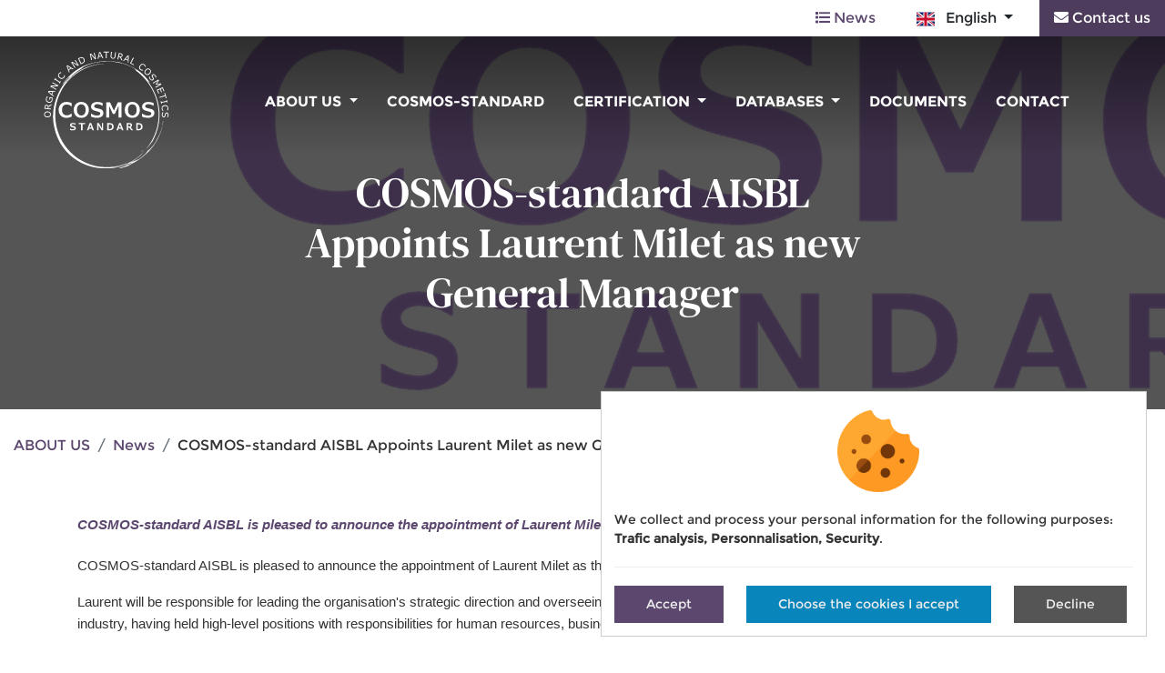

--- FILE ---
content_type: application/javascript
request_url: https://www.cosmos-standard.org/cookie-optin/config.js
body_size: 1089
content:


var klaroConfig = {
  
  elementID: 'klaro',
  cookieName: 'klaro',
  cookieExpiresAfterDays: 365,
  privacyPolicy: '/legal-notice/privacy-policy/',
  default: true,
  mustConsent: false,
  
  translations: {
    
  
  
    
      "de": {
    
    ok: 'Accept',
    save: 'Save',
    close: 'Close',
    decline: 'Decline',
    poweredBy: 'Realized with Klaro!',
    consentNotice: {
    learnMore: 'Choose the cookies I accept',
    description: 'We collect and process your personal information for the following purposes: {purposes}.'
    },
    consentModal: {
    title: 'Information that we collect',
    description: 'Here you can see and customize the information that we collect about you. To learn more, please read our',
    privacyPolicy: {
    name: 'privacy policy',
    text: '{privacyPolicy}',
    },
    },
    app: {
    purpose: 'Purpose',
    optOut: {
    title: '(opt\u002Dout)',
    },
    disableAll: {
    title: 'Toggle all apps',
    description: 'Use this switch to enable/disable all apps.',
    },
    },
    
      GoogleAnalytics: {
      description: 'Collection of visitor statistics'
      },
    
      Youtube: {
      description: 'User preferences'
      },
    
    purposes: {
    purpose1: 'Personnalisation',
    purpose2: 'Trafic analysis',
    purpose3: 'Security',
    }
    },
  
    
      "en": {
    
    ok: 'Accept',
    save: 'Save',
    close: 'Close',
    decline: 'Decline',
    poweredBy: 'Realized with Klaro!',
    consentNotice: {
    learnMore: 'Choose the cookies I accept',
    description: 'We collect and process your personal information for the following purposes: {purposes}.'
    },
    consentModal: {
    title: 'Information that we collect',
    description: 'Here you can see and customize the information that we collect about you. To learn more, please read our',
    privacyPolicy: {
    name: 'privacy policy',
    text: '{privacyPolicy}',
    },
    },
    app: {
    purpose: 'Purpose',
    optOut: {
    title: '(opt\u002Dout)',
    },
    disableAll: {
    title: 'Toggle all apps',
    description: 'Use this switch to enable/disable all apps.',
    },
    },
    
      GoogleAnalytics: {
      description: 'Collection of visitor statistics'
      },
    
      Youtube: {
      description: 'User preferences'
      },
    
    purposes: {
    purpose1: 'Personnalisation',
    purpose2: 'Trafic analysis',
    purpose3: 'Security',
    }
    },
  
    
      "fr": {
    
    ok: 'Accept',
    save: 'Save',
    close: 'Close',
    decline: 'Decline',
    poweredBy: 'Realized with Klaro!',
    consentNotice: {
    learnMore: 'Choose the cookies I accept',
    description: 'We collect and process your personal information for the following purposes: {purposes}.'
    },
    consentModal: {
    title: 'Information that we collect',
    description: 'Here you can see and customize the information that we collect about you. To learn more, please read our',
    privacyPolicy: {
    name: 'privacy policy',
    text: '{privacyPolicy}',
    },
    },
    app: {
    purpose: 'Purpose',
    optOut: {
    title: '(opt\u002Dout)',
    },
    disableAll: {
    title: 'Toggle all apps',
    description: 'Use this switch to enable/disable all apps.',
    },
    },
    
      GoogleAnalytics: {
      description: 'Collection of visitor statistics'
      },
    
      Youtube: {
      description: 'User preferences'
      },
    
    purposes: {
    purpose1: 'Personnalisation',
    purpose2: 'Trafic analysis',
    purpose3: 'Security',
    }
    },
  
    
      "it": {
    
    ok: 'Accept',
    save: 'Save',
    close: 'Close',
    decline: 'Decline',
    poweredBy: 'Realized with Klaro!',
    consentNotice: {
    learnMore: 'Choose the cookies I accept',
    description: 'We collect and process your personal information for the following purposes: {purposes}.'
    },
    consentModal: {
    title: 'Information that we collect',
    description: 'Here you can see and customize the information that we collect about you. To learn more, please read our',
    privacyPolicy: {
    name: 'privacy policy',
    text: '{privacyPolicy}',
    },
    },
    app: {
    purpose: 'Purpose',
    optOut: {
    title: '(opt\u002Dout)',
    },
    disableAll: {
    title: 'Toggle all apps',
    description: 'Use this switch to enable/disable all apps.',
    },
    },
    
      GoogleAnalytics: {
      description: 'Collection of visitor statistics'
      },
    
      Youtube: {
      description: 'User preferences'
      },
    
    purposes: {
    purpose1: 'Personnalisation',
    purpose2: 'Trafic analysis',
    purpose3: 'Security',
    }
    },
  
    
      "ko": {
    
    ok: 'Accept',
    save: 'Save',
    close: 'Close',
    decline: 'Decline',
    poweredBy: 'Realized with Klaro!',
    consentNotice: {
    learnMore: 'Choose the cookies I accept',
    description: 'We collect and process your personal information for the following purposes: {purposes}.'
    },
    consentModal: {
    title: 'Information that we collect',
    description: 'Here you can see and customize the information that we collect about you. To learn more, please read our',
    privacyPolicy: {
    name: 'privacy policy',
    text: '{privacyPolicy}',
    },
    },
    app: {
    purpose: 'Purpose',
    optOut: {
    title: '(opt\u002Dout)',
    },
    disableAll: {
    title: 'Toggle all apps',
    description: 'Use this switch to enable/disable all apps.',
    },
    },
    
      GoogleAnalytics: {
      description: 'Collection of visitor statistics'
      },
    
      Youtube: {
      description: 'User preferences'
      },
    
    purposes: {
    purpose1: 'Personnalisation',
    purpose2: 'Trafic analysis',
    purpose3: 'Security',
    }
    },
  
    
      "zh": {
    
    ok: 'Accept',
    save: 'Save',
    close: 'Close',
    decline: 'Decline',
    poweredBy: 'Realized with Klaro!',
    consentNotice: {
    learnMore: 'Choose the cookies I accept',
    description: 'We collect and process your personal information for the following purposes: {purposes}.'
    },
    consentModal: {
    title: 'Information that we collect',
    description: 'Here you can see and customize the information that we collect about you. To learn more, please read our',
    privacyPolicy: {
    name: 'privacy policy',
    text: '{privacyPolicy}',
    },
    },
    app: {
    purpose: 'Purpose',
    optOut: {
    title: '(opt\u002Dout)',
    },
    disableAll: {
    title: 'Toggle all apps',
    description: 'Use this switch to enable/disable all apps.',
    },
    },
    
      GoogleAnalytics: {
      description: 'Collection of visitor statistics'
      },
    
      Youtube: {
      description: 'User preferences'
      },
    
    purposes: {
    purpose1: 'Personnalisation',
    purpose2: 'Trafic analysis',
    purpose3: 'Security',
    }
    },
  
    
      "es": {
    
    ok: 'Accept',
    save: 'Save',
    close: 'Close',
    decline: 'Decline',
    poweredBy: 'Realized with Klaro!',
    consentNotice: {
    learnMore: 'Choose the cookies I accept',
    description: 'We collect and process your personal information for the following purposes: {purposes}.'
    },
    consentModal: {
    title: 'Information that we collect',
    description: 'Here you can see and customize the information that we collect about you. To learn more, please read our',
    privacyPolicy: {
    name: 'privacy policy',
    text: '{privacyPolicy}',
    },
    },
    app: {
    purpose: 'Purpose',
    optOut: {
    title: '(opt\u002Dout)',
    },
    disableAll: {
    title: 'Toggle all apps',
    description: 'Use this switch to enable/disable all apps.',
    },
    },
    
      GoogleAnalytics: {
      description: 'Collection of visitor statistics'
      },
    
      Youtube: {
      description: 'User preferences'
      },
    
    purposes: {
    purpose1: 'Personnalisation',
    purpose2: 'Trafic analysis',
    purpose3: 'Security',
    }
    }
  


  },
  apps: [
    
    
      {
        name: 'GoogleAnalytics',
        title: 'Google Analytics',
        purposes: ['purpose2'],
        cookies: [
          
            ['_ga','/','www.cosmos\u002Dstandard.org'], ['_ga','/','.cosmos\u002Dstandard.org'],
          
            ['_gid','/','www.cosmos\u002Dstandard.org'], ['_gid','/','.cosmos\u002Dstandard.org'],
          
            [/^_gat_.*$/,'/','www.cosmos\u002Dstandard.org'], [/^_gat_.*$/,'/','.cosmos\u002Dstandard.org'],
          
            [/^_gac_.*$/,'/','www.cosmos\u002Dstandard.org'], [/^_gac_.*$/,'/','.cosmos\u002Dstandard.org']
          
        ],
        callback: function (consent, app) {
  // console.log('User consent for app ' + app.name + ': consent=' + consent)
}
,
        required: false,
        optOut: true,
        onlyOnce: true
      },
    
      {
        name: 'Youtube',
        title: 'Youtube',
        purposes: ['purpose1', 'purpose2', 'purpose3'],
        cookies: [
          
        ],
        callback: function (consent, app) {
  var cookieNotices = document.querySelectorAll('[data-cookieoptin]')

  if (consent === false) {
    for (var i = 0; i < cookieNotices.length; i++) {
      var cookieNotice = cookieNotices[i];

      if (cookieNotice.parentElement.classList.contains('cookieoptin')) {
        /* .video-player is the direct parent of cookie notice */
      } else {
        /* .video-player is a sibling of cookie notice */
        var videoDiv = cookieNotice.parentElement.parentElement
        var div = videoDiv.querySelector('.video-player')

        /* Move cookieNotice inside .video-player */
        cookieNotice.parentElement.removeChild(cookieNotice)
        cookieNotice.classList.remove('cookieoptin-hide')
        div.innerHTML = cookieNotice.outerHTML + div.innerHTML

        div.querySelector('.btn').addEventListener('click', function (e) {
          e.preventDefault()
          cookieNotice.className += ' cookieoptin-hide'
          klaro.getManager(klaroConfig).updateConsent(app.name, true)
          klaro.getManager(klaroConfig).saveAndApplyConsents()
          document.location.reload()
        })
      }
    }
  } else {
    for (var i = 0; i < cookieNotices.length; i++) {
      var cookieNotice = cookieNotices[i];
      cookieNotice.className += ' cookieoptin-hide'
    }

    var fitVids = require('fitvids')
    fitVids({
      players: 'iframe[src*="dailymotion.com"]'
    })
  }
}

,
        required: false,
        optOut: false,
        onlyOnce: true
      }
    
    
  ]
}
